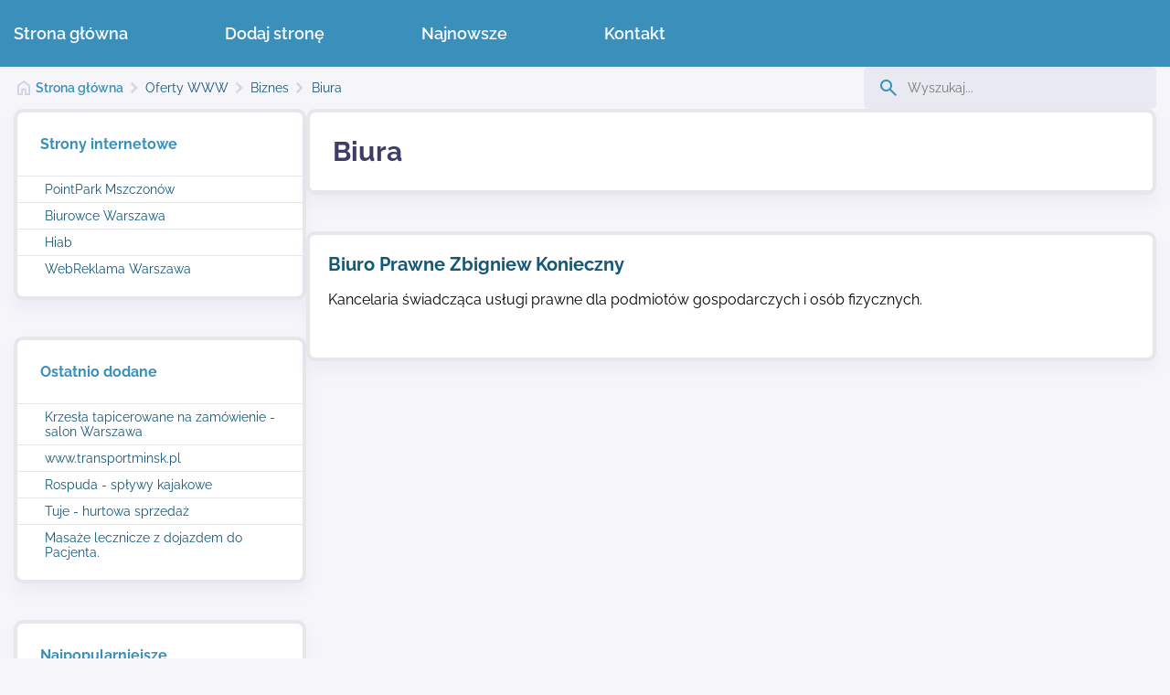

--- FILE ---
content_type: text/html; charset=UTF-8
request_url: https://www.ofertywww.pl/ofertywww/Biznes_i_Finanse/Biura.html
body_size: 1816
content:
<!DOCTYPE html>
<html lang="pl-PL">
<head>
    <meta charset="utf-8">
    <title>Biznes - Biura</title>
    <meta name="viewport" content="width=device-width, initial-scale=1.0, user-scalable=yes">
            
        	<meta name="robots" content="all">

        <script type="importmap">{"imports":{"@libs\/":"\/libs\/js\/","Modal":"\/libs\/js\/modal\/Modal.js","calendar":"\/libs\/js\/calendar\/calendar.js","Utils":"\/libs\/js\/Utils.js","Events":"\/libs\/js\/Events.js","html":"\/libs\/js\/html.js","@tpl\/":"\/templates\/web\/js\/"}}</script>
        <link rel="stylesheet" href="/templates/web/css/variables_css.css?v=1.1"><link rel="stylesheet" href="/templates/web/css/home.css?v=1.1"><link rel="stylesheet" href="/templates/web/css/form.css?v=1.1"><link rel="stylesheet" href="/templates/web/css/menu.css?v=1.1"><link rel="stylesheet" href="/templates/web/css/mod_search.css?v=1.1"><link rel="stylesheet" href="/templates/web/css/websites.css?v=1.1"><link rel="stylesheet" href="/templates/web/css/mod_recently_added.css?v=1.1"><link rel="stylesheet" href="/templates/web/css/most_popular.css?v=1.1"><link rel="stylesheet" href="/templates/web/css/links.css?v=1.1"><link rel="stylesheet" href="/templates/web/css/category.css?v=1.1"><link rel="stylesheet" href="/templates/web/css/stopka.css?v=1.1"><link rel="stylesheet" href="/templates/web/css/media.css?v=1.1">
        <script src="/templates/web/js/home.js?v=1.1" type="module"></script><script src="/templates/web/js/menu.js?v=1.1" type="module"></script>
    </head>
<body>
<div class="wbox"><div class="wrap"><div><div></div></div><div class="boxScroll"><div class="divScroll"><div class="showBckMenu"></div><div class="menuTop">
    <a class="showMenu" href="#"><span></span></a><div class="inMenu"><ul><li><a href="/">Strona główna</a>
<li><a href="/dodaj-strone.html">Dodaj stronę</a>
<li><a href="/najnowsze.html">Najnowsze</a>
<li><a href="/kontakt.html">Kontakt</a>
</ul></div>
    </div></div></div><div class="box_content"><div class="box_pathway_search"><div class="breadcrumbsDiv"><ul class="breadcrumbs"><li class="main"><a href="/">Strona główna</a></li><li class="item"><a href="/ofertywww.html">Oferty WWW</a></li><li class="item"><a href="/ofertywww/Biznes_i_Finanse.html">Biznes</a></li><li class="item"><a href="/ofertywww/Biznes_i_Finanse/Biura.html">Biura</a></li></ul></div><form class="formSearch" action="/search" method="post">
    <div class="divSearch"><label><input type="text" name="inputSearch" value="" placeholder="Wyszukaj..."></label></div>
</form>
<script type="module">let formSearch = document.querySelector('form.formSearch');
    if(formSearch){ formSearch.addEventListener('submit',e=>{ e.preventDefault();let inp = e.target.querySelector('input[name="inputSearch"]');let txt = encodeURIComponent(inp.value).replace(/\./g, "%2E");if(inp.value !== '' && inp.value.length >= 3){ window.location = e.target.action+'/'+txt+'.html';}}) }</script></div><div class="div_content div_content_flex"><div class="divLeft"><div class="websites"><div class="boxModule">
    <div class="title">Strony internetowe</div>
    <div class="content">
        <ul>
                            <li><a href="/pointpark_mszczonow.html">PointPark Mszczonów</a></li>
                            <li><a href="/strona_/dom_dochodowy.html">Biurowce  Warszawa</a></li>
                            <li><a href="/strona_/hiab.html">Hiab</a></li>
                            <li><a href="/webreklama.html">WebReklama Warszawa</a></li>
                    </ul>
    </div>
</div><div class="boxModule">
    <div class="title">Ostatnio dodane</div>
    <div class="content">
        <ul>
                            <li><a href="/ofertywww/Biznes_i_Finanse/Nieruchomosci,_zobacz_4679786.html">Krzesła tapicerowane na zamówienie - salon Warszawa</a></li>
                            <li><a href="/ofertywww/Uslugi/Transportowe_przeprowadzki,_zobacz_4679785.html">www.transportminsk.pl</a></li>
                            <li><a href="/ofertywww/Sport_i_rekreacja/Wypoczynek,_zobacz_4679784.html">Rospuda - spływy kajakowe</a></li>
                            <li><a href="/ofertywww/Firmy/Ogrodnictwo,_zobacz_4679783.html">Tuje - hurtowa sprzedaż</a></li>
                            <li><a href="/ofertywww/Medycyna/Rehabilitacja,_zobacz_4679780.html">Masaże lecznicze z dojazdem do Pacjenta.</a></li>
                    </ul>
    </div>
</div><div class="boxModule">
<div class="title">Najpopularniejsze</div>
<div class="content">
<ul>
<li><a href="/ofertywww/Internet_i_komputery/Blogi,_zobacz_4679405.html">Grafika komputerowa</a></li>
<li><a href="/ofertywww/Internet_i_komputery/Oprogramowanie,_zobacz_4679403.html">Sekretariat zarządzanie obiegiem dokumentów dziennik korespondencji</a></li>
<li><a href="/ofertywww/Budownictwo/Firmy_remontowe,_zobacz_4678154.html">Remonty: malowanie, cyklinowanie Warszawa.</a></li>
<li><a href="/ofertywww/Internet_i_komputery/Blogi,_zobacz_4678349.html">Mój Gmail</a></li>
<li><a href="/ofertywww/Firmy/Architekci,_zobacz_4678196.html">Pomorscy-Architekci</a></li>
</ul>
</div>
</div></div></div><div class="divRight">    <div class="boxModule">
    <h1 class="main-title title">Biura</h1>
       </div>


    

        <div class="boxArticles boxModule">
        
            <a href="/ofertywww/Biznes_i_Finanse/Biura,_zobacz_4679289.html" class="article">
                                <div class="article_right">
                    <div class="title">Biuro Prawne Zbigniew Konieczny</div>
                    <div class="zajawkaArticle">Kancelaria świadcząca usługi prawne dla podmiotów gospodarczych i osób fizycznych. 
</div>
                                    </div>
            </a>

            </div>
    
    

    


</div></div></div></div><div class="box_foot"><div class="div_foot"><div class="menuStopka">
    </div><div class="stopka">
<div class="bsl"><strong>© ofertywww.pl</strong> - All Rights Reserved</div>

</div></div></div></div>
<script src="/libs/js/touch.js?v=1.0"></script>
<script src="/libs/js/qazy.js?v=1.0"></script>
</body> 
</html>

--- FILE ---
content_type: text/css
request_url: https://www.ofertywww.pl/templates/web/css/variables_css.css?v=1.1
body_size: 429
content:

:root {
--g1-color:#ffcc46;
--g2-color:#3A90BA;
--g3-color:#ff6d46;
--a-color:#135879;
--gfont-color:#4D4D4D;
--gfont1-family:'Raleway', sans-serif;
--gfont-size:16px;
--h1-color:#3D3D66;
--h1-size:30px;
--h1a-size:20px;
--h1a-color:#3D3D66;
--content-limit-width:1333px;
--tablet-point:1024px;
--mobile-point:768px;

/*menu left*/
--menuLeft-color:#656565;
--menuLeft-colorSel:#461C20;
--menuLeft-border:#EBEBEB;
--menuLeft-borderBefore:#EBEBEB;
--menuLeft-borderBeforeSel:#72C344;
--menuLeft-font-size:18px;
--menuLeft-font-weight:400;

/*menu Top*/
--menuTop-color:#FFFFFF;
--menuTop-font-size:18px;
--menuTop-font-weight:600;
--menuTop-sel-color:#ffcc46;
--menuTop-sub-color:#FFFFFF;
--menuTop-sub-font-size:18px;
--menuTop-sub-font-weight:500;
--menuTop-sub-sel-color:#ffcc46;

/*Tabela cennik*/
--caption-color:#461C20;
--caption-fontSize:24px;
--caption-fontWeight:700;
--th-background:#72C344;
--th-color:#FFFFFF;
--th-padding:12px 18px;
--th-fontSize:18px;
--th-fontWeight:700;
--td-background:#F6F6F6;
--td-color:#333336;
--td-padding:12px 18px;
--td-fontSize:16px;
--td-fontWeight:400;
--td2-background:#F0F0F0;
--td2-color:#72C344;
--td2-fontSize:16px;
--td2-fontWeight:700;

/*Forms*/
--g1-forms-color:#576166;
--font-forms-family:'Raleway', sans-serif;
--color-placeholder:#919199;
--font-size-placeholder:16px;
--color-check:#0080FF;
--border-input:#A4A4A4;
--color-input:#2d3436;
--font-family-input:'Raleway', sans-serif;
--font-size-input:16px;
--font-weight-input:400;
--background-submit:#0080FF;
--font-size-submit:15px;
--font-weight-submit:500;
--font-family-req:verdana;
--font-family-size-req:18px;
--font-weight-req:18px;
--color-req:#FF0000;
--color-error:#FF0000;
--font-forms-size-error:14px;
--font-forms-weight-error:500;

}


--- FILE ---
content_type: text/css
request_url: https://www.ofertywww.pl/templates/web/css/menu.css?v=1.1
body_size: 1855
content:
.boxScroll{position: sticky;top:0;width: 100%;z-index: 50;background-color: var(--g2-color)}
.boxScroll.scrollUp{transition: all 0.5s ease-out 0s;}
.boxScroll.scrollUp.scrollShow{top:0}
.hfix .boxScroll{box-shadow: 2px 3px 6px rgba(0,0,0,0.16);}
.divScroll{display: flex;max-width: 100%;align-items: center;justify-content: space-between;width: 1460px;margin: 0 auto;align-items: center;padding: 3px 15px;box-sizing: border-box;border-radius: 48px;position: relative}
.showBckMenu{display:block;height:0;width:100%;position:fixed;top:0;right:0;background-color:rgba(0,0,0,0.5);z-index:999;transition:all 0.5s ease-out 0.3s;}
.showBckMenu.showBg{display:block;height:calc(100vh);transition:height 0.5s ease-out 0s;}
body{transition:all 0.5s ease-out 0s;}

.menuTop{text-align:center;box-sizing:border-box;max-width:100%;position:relative;padding:0;transition:all 0.5s ease-out 0s;}
.menuTop:after{content:"";display:block;clear:both;}
.menuTop ul{list-style:none;}
.menuTop ul.mobMenu{display:none;}
.menuTop ul li.roll{display:none;}
.menuTop ul.mobileMenu{display:none;}
.menuTop>.inMenu>ul{margin:0;display:table;float:right;}
.menuTop>.inMenu>ul>li{position:relative;z-index:50;display:table-cell;vertical-align:middle;padding:0 53px;text-align:center;}
.menuTop>.inMenu>ul>li.liMore{position:static;}
.menuTop>.inMenu>ul>li:first-child{padding-left:0;}
.menuTop>.inMenu>ul>li>a{color:var(--menuTop-color);display:block;font-size:var(--menuTop-font-size);padding:23px 0;position:relative;height:100%;vertical-align:middle;width:100%;box-sizing:border-box;transition:all 0.5s ease-out 0s;font-weight:var(--menuTop-font-weight);border-radius:4px;}
.menuTop>.inMenu>ul>li>a.icon{background-repeat:no-repeat;background-position:0 50%;background-size:auto 70%;padding-left:40px;}
.menuTop>.inMenu>ul>li>a.subMenu:after{content:'';display:inline-block;width:6px;height:6px;border-style:solid;border-color:var(--menuTop-sel-color);border-width:0 3px 3px 0px;transform:rotate(45deg);margin-left:5px;margin-bottom:2px;transition:all 0.5s ease-out 0s;}
.menuTop>.inMenu>ul>li.sel>a, .menuTop>.inMenu>ul>li:hover>a{color:var(--menuTop-sel-color);}

.menuTop>.inMenu>ul>li>a:before{
content: "";
display: block;
left: 0;
right: 0;
bottom: 0;
position: absolute;
margin: auto;
width: 0;
height: 3px;
border-radius: 51px;
background-color: var(--menuTop-sel-color);
transition: all 0.5s ease-out 0s;
}

.menuTop>.inMenu>ul>li.sel>a:before, .menuTop>.inMenu>ul>li:hover>a:before{
width: 100%;
}

.menuTop>.inMenu>ul>li.sel>a.subMenu:after, .menuTop>.inMenu>ul>li:hover>a.subMenu:after{filter:brightness(0) invert(100%);}
.menuTop>.inMenu>ul>li>ul{left:0;position:absolute;top:120%;width:350px;z-index:51;text-align:left;padding:0px 10px;transition:all 0.5s ease-out 0s;right:0px;margin:0px auto;background-color:#FFFFFF;max-height:50vh;opacity:0;visibility:hidden;overflow:auto;box-sizing:border-box;border-radius:4px;}
.menuTop>.inMenu>ul>li>ul.ulMore{width:100%;}
.menuTop>.inMenu>ul>li>ul.ulMore li{display:inline-block;width:33.333%;}
.menuTop ul li:hover ul{opacity:1;visibility:visible;transition:all 0.5s ease-out 0s;top:100%;}
.menuTop>.inMenu>ul>li>ul>li{padding:4px 0px;position:relative;box-sizing:border-box;border-bottom:1px solid #EBEBEB;}
.menuTop>.inMenu>ul>li>ul>li>a{display:block;color:var(--menuTop-sub-color);font-size:var(--menuTop-sub-font-size);transition:all 0.5s ease-out 0s;position:relative;padding:9px 18px;font-weight:var(--menuTop-sub-font-weight);box-sizing:border-box;}
.menuTop>.inMenu>ul>li>ul>li>a:before{content:"";width:2px;height:100%;background-color:#EBEBEB;left:0px;bottom:0px;top:0px;transition:all 0.5s ease-out 0s;position:absolute;}
.menuTop>.inMenu>ul>li>ul>li>a:after{content:"";width:2px;height:0px;background-color:var(--menuTop-sub-sel-color);left:0px;bottom:0px;top:0px;transition:all 0.5s ease-out 0s;position:absolute;margin:auto;}
.menuTop>.inMenu>ul>li>ul>li.sel>a:after, .menuTop>.inMenu>ul>li>ul>li:hover>a:after{height:100%;}
.menuTop>.inMenu>ul>li>ul>li.sel>a, .menuTop>.inMenu>ul>li>ul>li:hover>a{color:var(--menuTop-sub-sel-color);}
.menuTop>.inMenu>ul>li>ul>li ul{padding-left:20px;}
.menuTop>.inMenu>ul>li>ul>li ul li{}
.menuTop>.inMenu>ul>li>ul>li ul li a{padding:15px 5px 15px 30px;display:block;color:#2B343B;}
.menuTop>.inMenu>ul>li>ul>li ul li.sel a, .menuTop>.inMenu>ul>li>ul>li ul li a:hover{color:var(--menuTop-sel-color);}
div.menuTop > a.showMenu{vertical-align:middle;width:35px;height:22px;padding:0px 0px 0px 0px;position:relative;z-index:1000;background-color:transparent;border:none;outline-style:none;display:none;}
div.menuTop > a.showMenu > span{float:right;width:100%;height:4px;z-index:100;right:0px;background-color:var(--g1-color);transition:all 0.1s ease-out 0.3s;border-radius:9px;}
div.menuTop > a.showMenu > span:before,div.menuTop > a.showMenu > span:after{content:"";position:absolute;width:100%;height:4px;background-color:var(--menuTop-sel-color);right:0px;transition:top 0.3s ease-out 0.3s, bottom 0.3s ease-out 0.3s, transform 0.3s ease-out 0s;border-radius:9px;}
div.menuTop>a.selShow > span:before,div.menuTop>a.selShow > span:after{transition:top 0.3s ease-out 0s, bottom 0.3s ease-out 0s, transform 0.3s ease-out 0.3s;}
div.menuTop > a.showMenu > span:before{top:0px;}
div.menuTop > a.showMenu > span:after{bottom:0px;}
div.menuTop>a.selShow > span{height:0px;}
div.menuTop>a.selShow > span:before,div.menuTop>a.selShow > span:after{}
div.menuTop>a.selShow > span:before{transform:rotate(-45deg);top:9px}
div.menuTop>a.selShow > span:after{transform:rotate(45deg);bottom:9px}

@media screen and (max-width:1280px){
.menuTop > .inMenu > ul > li > a{font-size: 18px}
.hfix .top_page .logoA img, .top_page .logoA img{height:50px;}
}

@media screen and (max-width:1100px){
.div_content_flex{gap:15px}

.divScroll{padding-right: 15px;border-radius: 0;min-height: 50px}
.social{right: auto;left: 54%}
.boxScroll{padding: 0}
.div_top{padding-right:100px}
.menuTop{position: static}
.hfix .menuTop, .menuTop{padding:0px;margin:0px;}
.menuTop ul.mobileMenu{display:block;}
div.menuTop > a.showMenu{display:flex;position:absolute;top:15px;right:20px;align-items:center;}
.menuTop>.inMenu{transition:max-height 0.5s ease-out 0s;box-sizing:border-box;max-height:0;padding:0;z-index:1000;display:block;background-color: var(--g2-color);position:fixed;right:0;left:0;top:50px;bottom:0;overflow:auto;padding:0px 15px}
.menuTop>.inMenu.show{display:block;max-height:calc(100vh - 50px)}
.menuTop>.inMenu>ul{display:block;float:none}
.menuTop>.inMenu>ul>li>ul{display:block;visibility:visible;opacity:1;position:static;width:100%;border:none;box-shadow:none;}
.menuTop>.inMenu>ul>li{display:block;height:auto;padding:0px;}
.menuTop>.inMenu>ul>li.sel>a, .menuTop>.inMenu>ul>li:hover>a{}
.menuTop>.inMenu>ul>li>ul>li>a{background-color:transparent;}
.menuTop>.inMenu>ul>li>ul>li{margin:0px;padding:0px;background-color:transparent;}
.menuTop>.inMenu>ul>li>ul>li.sel>a, .menuTop>.inMenu>ul>li>ul>li:hover>a{}
.menuTop>.inMenu>ul>li:first-child > a{border:none;}
.menuTop>.inMenu>ul>li>ul>li:first-child > a .textMenu{border-top:1px solid #e3e3e3;}
.menuTop>.inMenu>ul>li>ul>li ul li a{padding-left:10px;}
.menuTop>.inMenu>ul>li>ul>li ul{padding-left:15px;}
.menuTop>.inMenu>ul>li::after{display:none;}
.menuTop>.inMenu>ul>li>ul>li>a{padding:10px 5px 10px 10px;}
.box_top_menu .box_menu{display:flex;justify-content:space-between;align-items:center;width:50%;}
.box_menu::after{display:none;}
.hfix .top_page .logoA img, .top_page .logoA img{height:50px;margin-top:0px;}
.hfix .box_top_menu, .box_top_menu, .box_top_menu, .box_top_menu{z-index:100;width:100%;top:0px;left:0px;transition:all 0.5s ease-out 0s;border:none}
.hfix .div_top_menu, .div_top_menu{padding:0px;}
.box_top{position:sticky;top:0px;z-index:50;background-color:#FFFFFF}
.social a.tel{font-size:0px}
.social a.tel::before{margin:0px}
.menuTop>.inMenu>ul>li>a::before{display:none}
.menuTop>.inMenu>ul>li>ul.ulMore li{width:100%}
.menuTop .inMenu ul{display:block;float:none}
.menuTop > .inMenu > ul > li > ul{position:static;width:100%;opacity:1;visibility:visible;max-height:unset;box-shadow:unset;padding-left:30px;box-sizing:border-box}
.menuTop > .inMenu > ul > li > ul > li{display:block}
.menuTop > .inMenu > ul > li{display:block;text-align:left}
.menuTop > .inMenu > ul > li > a{display:flex;justify-content:flex-start;align-items:center}
}

@media screen and (max-width:560px){
.topDiv{position: relative;display: flex;justify-content: space-between;width: 100%;padding-top: 18px;box-sizing: border-box}
.top_page{display: flex;flex-direction: column;width: 100%;align-items: center}
.social{position: static;margin-top: 0}
.topDiv:after{content: "";display: block}
.top_page .logoA img{max-width: 100%;height: auto;max-height:50px }

div.menuTop > a.showMenu{top:auto;bottom: 9px}
.menuTop>.inMenu{top:122px}
}

--- FILE ---
content_type: text/css
request_url: https://www.ofertywww.pl/templates/web/css/media.css?v=1.1
body_size: 377
content:
@-webkit-keyframes pulseA{0%{-webkit-transform:scale3d(1,1,1);    transform:scale3d(1,1,1);  }
100%{-webkit-transform:scale3d(1.1,1.1,1.1);transform:scale3d(1.1,1.1,1.1); opacity:1;  }
}
@keyframes pulseA{0%{-webkit-transform:scale3d(1,1,1);    -ms-transform:scale3d(1,1,1); transform:scale3d(1,1,1);  }
100%{-webkit-transform:scale3d(1.1,1.1,1.1); -ms-transform:scale3d(1.1,1.1,1.1); transform:scale3d(1.1,1.1,1.1); opacity:1;  }
}

@media screen and (max-width:1200px){
ul.breadcrumbs{margin-block: 1.5em;}
.boxModule h1.main-title{padding: 15px}
h1.main-title, .content-text h1.main-title, .boxModule h1.main-title{font-size: 25px}
.content-text{padding: 15px}
.boxModule > .title, .boxModule .divTitle {padding: 15px}
}


@media screen and (max-width:1100px){
.boxModule{margin-bottom: 15px}
.div_content_flex .divRight{flex: 1 0 calc(100% - 315px);}
}

@media screen and (max-width:1020px){
.menuParent {width: 200px;}
.contentMenu {width: calc(100% - 240px);}	
}


@media screen and (max-width:1000px){
.div_content_flex{flex-wrap: wrap;flex-direction: column}
.div_content_flex .divLeft{width: 100%;order: 2}
.div_content_flex .divRight{width: 100%;order: 1}
.div_content::after {display: none}
}

@media screen and (max-width:940px){
.menuParent {display: none;}
.contentMenu {width:100%;}	
}

@media screen and (max-width:900px){
.box_pathway_search{flex-direction: column;align-items: flex-start;margin-bottom: 15px}
}


@media screen and (max-width:590px){
.form table td{display: inline-block;width: 100%;padding: 0px;}
.form table td.f {text-align: left;width: 100%;}
.form table td.pw{margin-right: 20px;}
.content-text .form table td{display: inline-block;width: 100%;padding:0px;}
.content-text .form table td.f {text-align: left;width: 100%;padding:0px;}
.content-text .form table td.pw{margin-right: 20px;}	
.content-text table td.sendInfo{width: 100%;}	
.content-text table td.sendInfo{width: 100%;}	

.content-text table td.d input.inputTxt{width: 100%;box-sizing: border-box;}
.form table td.d textarea{width: 100%;box-sizing: border-box;}	
.content-text .form table td.fErr{float: left;}
.content-text .form table td.err{float: left;}
.content-text .form table{width: 100%;}
	
.form table td.fErr{float: left;}
.form table td.err{float: left;}
.form table{width: 100%;}	
.form table td.d input.inputTxt {box-sizing: border-box; width: 100%;}
.form table td.d .selectForm {box-sizing: border-box; width: 100%;}	
}

--- FILE ---
content_type: application/javascript
request_url: https://www.ofertywww.pl/templates/web/js/home.js?v=1.1
body_size: -124
content:
import showPhoto from "@libs/showPhoto/showPhoto.js";

window.showPhoto = showPhoto('.gallery',{joinImage:true,showScroll:true,autoRun:false,pauseTime:3000})